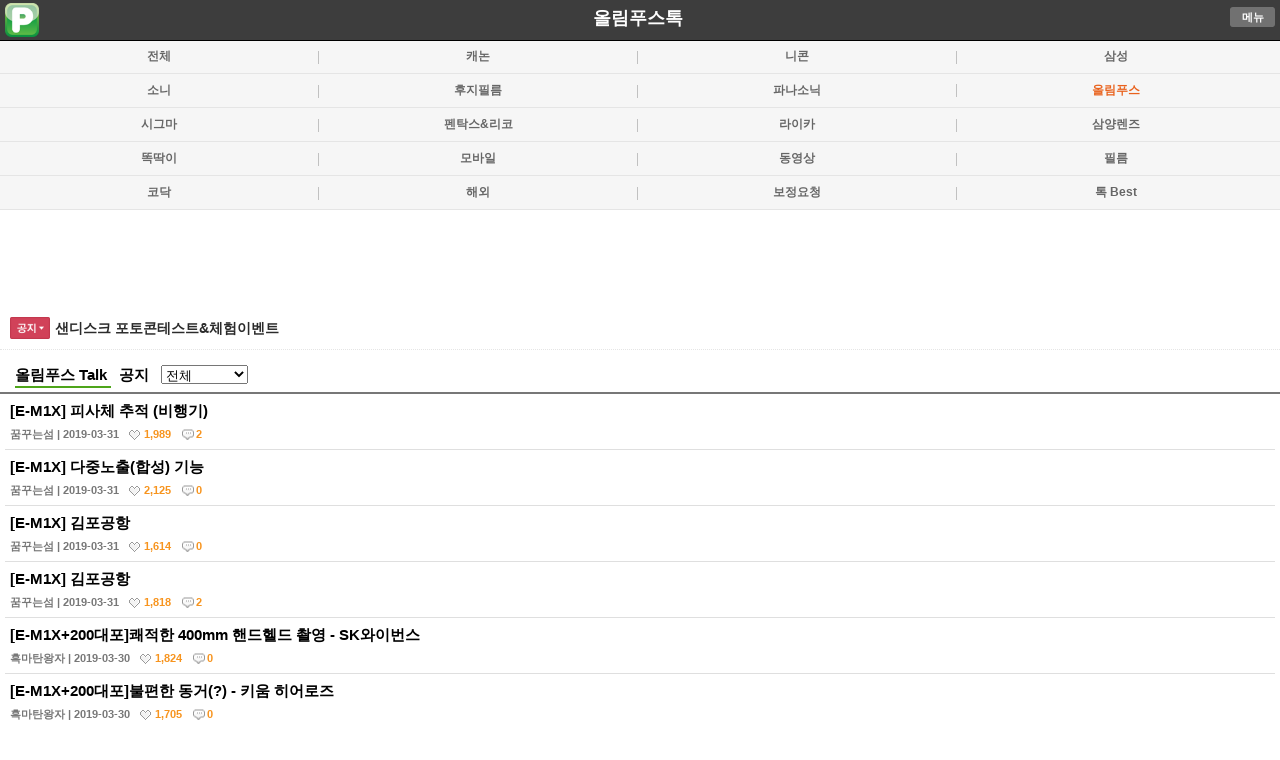

--- FILE ---
content_type: text/html; charset=UTF-8
request_url: https://m.popco.net/forum_new.php?SUB_CAT=&page=7&BID=dica_forum_olympus
body_size: 6399
content:


<!DOCTYPE html PUBLIC "-//W3C//DTD XHTML 1.0 Transitional//EN" "//www.w3.org/TR/xhtml1/DTD/xhtml1-transitional.dtd">
<html xmlns="//www.w3.org/1999/xhtml" lang="ko" xml:lang="ko"> 
<head> 
<title></title>

<meta http-equiv="Content-Type" content="text/html; charset=utf-8" /> 
<!--<meta name="viewport" content="initial-scale=1.0, maximum-scale=1.0, minimum-scale=1.0, user-scalable=no" />-->
<meta name="viewport" content="initial-scale=1.0, minimum-scale=0.1, user-scalable=yes" />
<meta property="og:type" content="article" />
<meta property="og:site_name" content="신나는 디지털 놀이터 - 팝코넷" />
<meta property="og:url" content="//m.popco.net/forum_new.php?BID=dica_forum_olympus" />
<meta property="og:image" content="//www.popco.net/zboard/" />
<meta property="og:title" content="올림푸스톡" />
<meta property="og:description" content="올림푸스톡" />
<meta property="og:summary" content="올림푸스톡" />
<meta property="url" content="//m.popco.net/forum_new.php?BID=dica_forum_olympus" />
<meta property="title" content="올림푸스톡" />
<meta property="description" content="올림푸스톡" />
<meta property="summary" content="올림푸스톡" />
<meta property="twitter:card" content="summary_large_image" />
<meta property="twitter:url" content="//m.popco.net/forum_new.php?BID=dica_forum_olympus" />
<meta property="twitter:image:src" content="//www.popco.net/zboard/" />
<meta property="twitter:title" content="올림푸스톡" />
<meta property="twitter:domain" content="popco.net" />
<meta property="twitter:description" content="올림푸스톡" />
<meta name="autocomplete" content="off" /> 
<title>POPCO.NET</title> 
<link rel="apple-touch-icon" href="//m.popco.net/images/apple-touch-icon.png" />
<link rel="shortcut icon" href="//m.popco.net/icon/favicon.ico" type="image/x-icon" />
<link href="css/common_sub_2020.css?v=20230511001" rel="stylesheet" type="text/css" />
<link href="https://www.popco.net/css/review/samyang_review_mobile.css?v=20230712001" rel="stylesheet" type="text/css"> <!--네모nemo CSS 파일 업데이트-->

<script type="text/javascript" src="//ajax.googleapis.com/ajax/libs/jquery/1.8/jquery.min.js"></script>
<script type="text/javascript" src="./mobile.js?v20190601001"></script>
<!--<script type="text/javascript" src="//code.jquery.com/jquery-latest.js"></script>-->

<link href="css/fontawesome/css/fontawesome.css" rel="stylesheet">

<link href="css/fontawesome/css/brands.css" rel="stylesheet">
<link href="css/fontawesome/css/solid.css" rel="stylesheet">
<script type="text/javascript">  
//페이스북 SDK 초기화   
window.fbAsyncInit = function() {  
    FB.init({appId: '117337458460728', status: true, cookie: true,xfbml: true});      
};  
      
(function(d){  
   var js, id = 'facebook-jssdk', ref = d.getElementsByTagName('script')[0];  
   if (d.getElementById(id)) {return;}  
   js = d.createElement('script'); js.id = id; js.async = true;  
   js.src = "//connect.facebook.net/en_US/all.js";  
   ref.parentNode.insertBefore(js, ref);  
 }(document));     
              
function facebooklogin() {  
    //페이스북 로그인 버튼을 눌렀을 때의 루틴.  
        FB.login(function(response) {  
            var fbname;  
            var accessToken = response.authResponse.accessToken;  
            FB.api('/me', function(user) {  
                fbname = user.name; 
				fbemail = user.email;  
                //response.authResponse.userID  
                $.post("./mfbloginOK.php", { "userid": user.id, "email": fbemail,"username": fbname,"userlink": user.link, "fbaccesstoken":accessToken},  
                function (responsephp) { 
				//댓글을 처리한 다음 해당 웹페이지를 갱신 시키기 위해 호출.  
                    location.replace("");  
                });     
            });   
        }, {scope: 'publish_actions', 
			return_scopes: true});  
} 
function twitterlogin() {
    window.open('../twitteroauth/redirect.php?s_url=','twitterlogin', 'width=600,height=500');
}

function homeicon_add() {
	$.cookie('popco_homeicon_yn', "1");  
}
</script> 
<script type="text/javascript">
	function checkComDel(NO,IDX,BID){
		var ch = confirm("댓글을 삭제하시겠습니까?");
		if( ch == true){
			dokFrame.location.replace("./datgulDel.php?NO="+ NO + "&IDX="+ IDX + "&BID="+BID);
		}
	}
</script>
<!--
<script src="https://cdn.onesignal.com/sdks/OneSignalSDK.js" async=""></script>
<script>
  var OneSignal = window.OneSignal || [];
  OneSignal.push(function() {
    OneSignal.init({
      appId: "6e178ea7-7175-4d90-a9dd-ff532d8ad580",
    });
  });
</script>
-->
<script>
jQuery("document").ready(function($){
    
    var nav = $('.submenu_gnb');

    $(window).scroll(function () {
        if ($(this).scrollTop() > 50) {
		  $('#submenu_gnb').attr('style', "display:inline;");
           $('.cm_gnb_top').attr('style', "display:inline;");

        } else {
           $('.cm_gnb_top').attr('style', "display:none;");
        }
    });
 
});

</script>


</head>
<body>
<div id="sub_hd" class="sub_hd" >

	<div class="clogo">
		<p class="logo_img"><a href="//m.popco.net" class="itext"><img src="./images/m_sub_logo_2.png"></a></p>
		<span class="sub_title"><a href="./talk.php?MAIN_CAT=1">올림푸스톡</a></span>
				<span class="logo_my"><a href="javascript:goCheckMenu()" class="btn_pc">메뉴</a><!--<a href="./allList.php" class="btn_pc">전체</a>-->
						</p></span>
	</div>
</div>
<div id="submenu_gnb" style="display:none"> 

	<ul class="smenu_gnb">
		<li style="width:15%"><a href="./news.php">뉴스</a></li> 
		<li style="width:15%"><a href="./review.php">리뷰</a></li>		
		<li style="width:25%"><a href="./community.php?SUB_CAT=1&BID=com_freeboard">커뮤니티</a></li> 
		<li style="width:10%"><a href="./talk.php">톡</a></li> 
		<li style="width:20%"><a href="./photo2.php?SUB_CAT=2">갤러리</a></li> 
		<li style="width:15%"><a href="./spec.php">스펙</a></li>
	</ul>
	<ul class="cm_gnb_top"> 
		<li  style="width:15%"><a href="./news.php">뉴스</a></li> 
		<li  style="width:15%"><a href="./review.php">리뷰</a></li>
		<li  style="width:25%" ><a href="./community_all.php">커뮤니티</a></li> 
		<li  style="width:10%"><a href="./talk.php">톡</a></li> 
		<li  style="width:20%"><a href="./photo2.php?SUB_CAT=2">갤러리</a></li>
		<li  style="width:15%"><a href="./spec.php">스펙</a></li> 
		
	</ul> 
	
</div>

<!--<div class="submenu_lnb_comm"> 
 	<ul> 
		<li  class="fsc on"  ><a href="./forum_new.php?MAIN_CAT=1">카메라 Talk</a></li>
		<li  ><a href="./forum_new.php?BID=mobile_forum&MAIN_CAT=2">모바일 Talk</a></li>
	</ul> 
</div> -->
<div class="submenu_lnb_forum"> 
 	<ul>
	    <li  ><a href="./talk.php">전체</a></li>
		<li  ><a href="./forum_new.php?BID=dica_forum_canon&MAIN_CAT=1">캐논 </a></li>
		<li  ><a href="./forum_new.php?BID=dica_forum_nikon&MAIN_CAT=1">니콘</a></li>
		<li  ><a href="./forum_new.php?BID=dica_forum_samsung&MAIN_CAT=1">삼성</a></li>
		
		
	</ul>
</div> 
<div class="submenu_lnb_forum"> 
	<ul>
		<li  ><a href="./forum_new.php?BID=dica_forum_sony&MAIN_CAT=1">소니</a></li>
		<li  ><a href="./forum_new.php?BID=dica_forum_fujifilm&MAIN_CAT=1">후지필름</a></li>
		<li  ><a href="./forum_new.php?BID=dica_forum_panasonic&MAIN_CAT=1">파나소닉</a></li>
		<li  class="fsc on"  ><a href="./forum_new.php?BID=dica_forum_olympus&MAIN_CAT=1">올림푸스</a></li>
		
		
	</ul>
</div> 
<div class="submenu_lnb_forum"> 
	<ul>
		<li  ><a href="./forum_new.php?BID=sigma_forum&MAIN_CAT=1">시그마</a></li>
		<li  ><a href="./forum_new.php?BID=dica_forum_pentax&MAIN_CAT=1">펜탁스&리코</a></li>
		<li  ><a href="./forum_new.php?BID=dica_forum_leica&MAIN_CAT=1">라이카</a></li>
		<li  ><a href="./forum_new.php?BID=samyang_talk&MAIN_CAT=1">삼양렌즈</a></li>
		
	
	</ul> 
</div> 
<div class="submenu_lnb_forum"> 
	<ul>
		<li  ><a href="./forum_new.php?BID=compact_talk&MAIN_CAT=1">똑딱이</a></li>
		<li  ><a href="./forum_new.php?BID=mobile_forum&MAIN_CAT=1">모바일</a></li>
		<li  ><a href="./forum_new.php?BID=video_talk&MAIN_CAT=1">동영상</a></li>		
		<li  ><a href="./forum_new.php?BID=film_talk&MAIN_CAT=1">필름</a></li>		
	</ul> 
</div> 
<div class="submenu_lnb_forum"> 
	<ul> 
		<li  ><a href="./forum_new.php?BID=dica_forum_kodak&MAIN_CAT=1">코닥</a></li>
		<li  ><a href="./forum_new.php?BID=foreign_talk&MAIN_CAT=1">해외</a></li>
		<li  ><a href="./forum_new.php?BID=photo_request&MAIN_CAT=1">보정요청</a></li>
		<li  ><a href="./forum_new.php?BID=best_article&CAT=5&MAIN_CAT=1">톡 Best</a></li>
	</ul> 
</div>
<style>
.header_ad_css { width:320px; height: 60px; }
@media(min-width: 500px) { .header_ad_css { width: 468px; height: 60px; } }
@media(min-width: 800px) { .header_ad_css { width: 728px; height: 90px; } }
</style>
<div class="pin_image" style="margin:0 auto;margin-top:5px;margin-bottom:2px;text-align:center;">
	<script async src="https://pagead2.googlesyndication.com/pagead/js/adsbygoogle.js"></script>
	<ins class="adsbygoogle header_ad_css"
     style="display:inline-block"
     data-ad-client="ca-pub-2106585727914140"
     data-ad-slot="6327750763"></ins>
	<script>
     (adsbygoogle = window.adsbygoogle || []).push({});
	</script>
<!--/* OpenX Javascript Tag v2.8.8 */-->

<!--/*
  * The backup image section of this tag has been generated for use on a
  * non-SSL page. If this tag is to be placed on an SSL page, change the
  *   'http://www.popco.net/openx/www/delivery/...'
  * to
  *   'https://www.popco.net/openx/www/delivery/...'
  *
  * This noscript section of this tag only shows image banners. There
  * is no width or height in these banners, so if you want these tags to
  * allocate space for the ad before it shows, you will need to add this
  * information to the <img> tag.
  *
  * If you do not want to deal with the intricities of the noscript
  * section, delete the tag (from <noscript>... to </noscript>). On
  * average, the noscript tag is called from less than 1% of internet
  * users.
  */-->

<!--<script type='text/javascript'><!--//<![CDATA[
   var m3_u = (location.protocol=='https:'?'https://www.popco.net/openx/www/delivery/ajs.php':'http://www.popco.net/openx/www/delivery/ajs.php');
   var m3_r = Math.floor(Math.random()*99999999999);
   if (!document.MAX_used) document.MAX_used = ',';
   document.write ("<scr"+"ipt type='text/javascript' src='"+m3_u);
   document.write ("?zoneid=21");
   document.write ('&amp;cb=' + m3_r);
   if (document.MAX_used != ',') document.write ("&amp;exclude=" + document.MAX_used);
   document.write (document.charset ? '&amp;charset='+document.charset : (document.characterSet ? '&amp;charset='+document.characterSet : ''));
   document.write ("&amp;loc=" + escape(window.location));
   if (document.referrer) document.write ("&amp;referer=" + escape(document.referrer));
   if (document.context) document.write ("&context=" + escape(document.context));
   if (document.mmm_fo) document.write ("&amp;mmm_fo=1");
   document.write ("'><\/scr"+"ipt>");
//]]></script><noscript><a href='http://www.popco.net/openx/www/delivery/ck.php?n=a9356362&amp;cb=INSERT_RANDOM_NUMBER_HERE' target='_blank'><img src='http://www.popco.net/openx/www/delivery/avw.php?zoneid=21&amp;cb=INSERT_RANDOM_NUMBER_HERE&amp;n=a9356362' border='0' alt='' /></a></noscript>-->


	
</div> 
<div class="notice_c">
   <img src="http://m.popco.net/images/category/notice_down_red.png" width="40px" id="notice_icon" onclick="javascript:goCheckNotice()"><a href="https://m.popco.net/communityView.php?IDX=137&BID=event">샌디스크 포토콘테스트&체험이벤트</a>
</div>

<!--<div class="notice_b">
    <ul><li><a href="https://m.popco.net/communityView.php?IDX=137&BID=event"><span class="btn_pc_link">공지</span>샌디스크 포토콘테스트&체험이벤트</a><li></ul>
</div>-->


<div id="cont"> 
    <div class="stit">
	    <h2><span id="talk_tit" onclick="javascript:goCheckNotice()" class="talk_tit_st"> 올림푸스 Talk </span> &nbsp;&nbsp;<a href="#" id="notice_tit" onclick="javascript:goCheckNotice()">공지</a>&nbsp;&nbsp;
		<select name="talk_category" id="talk_category" onchange="javascript:talkcategory()">
			<option value="">전체</option>
							<option value="1"  >사진게시판</OPTION>
							<option value="2"  >자유게시판</OPTION>
							<option value="3"  >질문 / 답변</OPTION>
							<option value="4"  >신제품정보</OPTION>
							<option value="5"  >정보 / 강좌</OPTION>
							<option value="6"  >E-Movie</OPTION>
							<option value="7"  >체험단</OPTION>
					</select>
		<input type="hidden" id="SUB_CAT" value=>
		<input type="hidden" id="BID" value=dica_forum_olympus>
		
		</h2>
			    </div>
    <ul class="comm_li">

	  <div id="notice_list" style="display:none"> 
			<li class="notice">
			<a href="./forumView.php?IDX=10318&BID=dica_forum_olympus&page=7&SUB_CAT=" class="link"><span class="btn_pc_link">공지</span>올림푸스 카메라 & 렌즈 제품 정보<br><span class="notice_comment">팝코넷 | 2018-02-02<em>22,054</em><var>0</var> </span></a>
		</li>
				<li class="notice">
			<a href="./forumView.php?IDX=7319&BID=dica_forum_olympus&page=7&SUB_CAT=" class="link"><span class="btn_pc_link">공지</span>게시판 사진 등록 및 에디터 사용 방법<br><span class="notice_comment">팝코넷 | 2015-10-01<em>25,581</em><var>0</var> </span></a>
		</li>
			</div>
    <li>

<a href="./forumView.php?IDX=10647&BID=dica_forum_olympus&page=7&SUB_CAT=" class="link">
 [E-M1X] 피사체 추적 (비행기)<br><span class="comment">꿈꾸는섬 | 2019-03-31<em>1,989</em><var>2</var> </span> </a>

</li>  <li>

<a href="./forumView.php?IDX=10646&BID=dica_forum_olympus&page=7&SUB_CAT=" class="link">
 [E-M1X] 다중노출(합성) 기능<br><span class="comment">꿈꾸는섬 | 2019-03-31<em>2,125</em><var>0</var> </span> </a>

</li>  <li>

<a href="./forumView.php?IDX=10645&BID=dica_forum_olympus&page=7&SUB_CAT=" class="link">
 [E-M1X] 김포공항<br><span class="comment">꿈꾸는섬 | 2019-03-31<em>1,614</em><var>0</var> </span> </a>

</li>  <li>

<a href="./forumView.php?IDX=10644&BID=dica_forum_olympus&page=7&SUB_CAT=" class="link">
 [E-M1X] 김포공항<br><span class="comment">꿈꾸는섬 | 2019-03-31<em>1,818</em><var>2</var> </span> </a>

</li>  <li>

<a href="./forumView.php?IDX=10643&BID=dica_forum_olympus&page=7&SUB_CAT=" class="link">
 [E-M1X+200대포]쾌적한 400mm 핸드헬드 촬영 - SK와이번스<br><span class="comment">흑마탄왕자 | 2019-03-30<em>1,824</em><var>0</var> </span> </a>

</li>  <li>

<a href="./forumView.php?IDX=10642&BID=dica_forum_olympus&page=7&SUB_CAT=" class="link">
 [E-M1X+200대포]불편한 동거(?) - 키움 히어로즈<br><span class="comment">흑마탄왕자 | 2019-03-30<em>1,705</em><var>0</var> </span> </a>

</li>  <li>

<a href="./forumView.php?IDX=10641&BID=dica_forum_olympus&page=7&SUB_CAT=" class="link">
 [E-M1X] 손각대로 촬영한 사진들!!<br><span class="comment">HJ_PHOTOGRAPHY™ | 2019-03-30<em>1,779</em><var>0</var> </span> </a>

</li>  <li>

<a href="./forumView.php?IDX=10640&BID=dica_forum_olympus&page=7&SUB_CAT=" class="link">
 [E-M1X] 최대 0.48배 망원 매크로 촬영이 가능합니다.^^<br><span class="comment">HJ_PHOTOGRAPHY™ | 2019-03-29<em>1,888</em><var>1</var> </span> </a>

</li>  <li>

<a href="./forumView.php?IDX=10639&BID=dica_forum_olympus&page=7&SUB_CAT=" class="link">
 [E-M1X] 강릉 송정해변에서..^^<br><span class="comment">HJ_PHOTOGRAPHY™ | 2019-03-29<em>1,714</em><var>0</var> </span> </a>

</li>  <li>

<a href="./forumView.php?IDX=10638&BID=dica_forum_olympus&page=7&SUB_CAT=" class="link">
 [E-M1X] 카페 스냅<br><span class="comment">HJ_PHOTOGRAPHY™ | 2019-03-29<em>1,626</em><var>0</var> </span> </a>

</li>  <li>

<a href="./forumView.php?IDX=10637&BID=dica_forum_olympus&page=7&SUB_CAT=" class="link">
 [E-M1X] 600mm로 촬영한 딸 사진!!<br><span class="comment">HJ_PHOTOGRAPHY™ | 2019-03-28<em>1,846</em><var>0</var> </span> </a>

</li>  <li>

<a href="./forumView.php?IDX=10636&BID=dica_forum_olympus&page=7&SUB_CAT=" class="link">
 [E-M1X] 오대산 월정사 스냅<br><span class="comment">HJ_PHOTOGRAPHY™ | 2019-03-28<em>1,640</em><var>0</var> </span> </a>

</li>  <li>

<a href="./forumView.php?IDX=10635&BID=dica_forum_olympus&page=7&SUB_CAT=" class="link">
 [E-M1X] 600mm로 촬영한 아이들 사진!!<br><span class="comment">HJ_PHOTOGRAPHY™ | 2019-03-28<em>1,719</em><var>0</var> </span> </a>

</li>  <li>

<a href="./forumView.php?IDX=10634&BID=dica_forum_olympus&page=7&SUB_CAT=" class="link">
 [E-M1X] M.ZUIKO DIGITAL ED 300mm F4.0 IS PRO<br><span class="comment">HJ_PHOTOGRAPHY™ | 2019-03-28<em>1,854</em><var>0</var> </span> </a>

</li>  <li>

<a href="./forumView.php?IDX=10633&BID=dica_forum_olympus&page=7&SUB_CAT=" class="link">
 [E-M1X] 다중노출<br><span class="comment">꿈꾸는섬 | 2019-03-28<em>2,121</em><var>2</var> </span> </a>

</li>  <li>

<a href="./forumView.php?IDX=10632&BID=dica_forum_olympus&page=7&SUB_CAT=" class="link">
 [E-M1X]흰색 잘 잡는 카메라 - SK와이번스<br><span class="comment">흑마탄왕자 | 2019-03-27<em>1,603</em><var>0</var> </span> </a>

</li>  <li>

<a href="./forumView.php?IDX=10631&BID=dica_forum_olympus&page=7&SUB_CAT=" class="link">
 [E-M1X]가벼운 마음으로 찾은 야구장 - LG트윈스<br><span class="comment">흑마탄왕자 | 2019-03-27<em>1,758</em><var>1</var> </span> </a>

</li>  <li>

<a href="./forumView.php?IDX=10630&BID=dica_forum_olympus&page=7&SUB_CAT=" class="link">
 [E-M1X] 갈매기<br><span class="comment">HJ_PHOTOGRAPHY™ | 2019-03-26<em>1,495</em><var>0</var> </span> </a>

</li>  <li>

<a href="./forumView.php?IDX=10629&BID=dica_forum_olympus&page=7&SUB_CAT=" class="link">
 [E-M1X] 갈매기 한 마리를 멋지게 잡아보고 싶었습니다.^^;;<br><span class="comment">HJ_PHOTOGRAPHY™ | 2019-03-26<em>1,461</em><var>0</var> </span> </a>

</li>  <li>

<a href="./forumView.php?IDX=10628&BID=dica_forum_olympus&page=7&SUB_CAT=" class="link">
 [E-M1X] 새우 과자를 좋아하는..??!!<br><span class="comment">HJ_PHOTOGRAPHY™ | 2019-03-26<em>1,557</em><var>0</var> </span> </a>

</li> 
</ul> <p class="pg1">

<a href="./forum_new.php?BID=dica_forum_olympus&CAT=&SUB_CAT=&MAIN_CAT=1&searchTxt=&search_type=&page=" class='bt4 bt4pv'><img src='images/bl2.gif' alt='이전' /><span class='hc'>이전</span></a><a href="./forum_new.php?BID=dica_forum_olympus&CAT=&SUB_CAT=&MAIN_CAT=1&searchTxt=&search_type=&page=5"> 5 </a> <a href="./forum_new.php?BID=dica_forum_olympus&CAT=&SUB_CAT=&MAIN_CAT=1&searchTxt=&search_type=&page=6"> 6 </a> <a href='#' class='on'>7</a><a href="./forum_new.php?BID=dica_forum_olympus&CAT=&SUB_CAT=&MAIN_CAT=1&searchTxt=&search_type=&page=8"> 8 </a> <a href="./forum_new.php?BID=dica_forum_olympus&CAT=&SUB_CAT=&MAIN_CAT=1&searchTxt=&search_type=&page=9"> 9 </a> <a href="./forum_new.php?BID=dica_forum_olympus&CAT=&SUB_CAT=&MAIN_CAT=1&searchTxt=&search_type=&page=10" class='bt4 bt4nx'><img src='images/bl2.gif' alt='다음' /> <span class='hc'>다음</span></a>
</p> </div> <div id="msearch">	<form id="search2" method="get" action="forum_new.php" name="search"> <input type="hidden" name="sview" value="1"> <input type="hidden" name="BID" value="dica_forum_olympus"> <input type="hidden" name="CAT" value=""> <fieldset> <div id="search_box" class="search_box_none"> <select name="search_type" style="margin-left:2px" > <option value='subject' >제목</option> <option value='s_memo' >제목+내용</option> <option value='name' >작성자</option> </select>

				<input class="search_keyword" type="text" name="searchTxt" value="" title="" onfocus="keyword_input()" onblur="keyword_blur()"   />
				<button class="search_del" type="button" id="search_box_del" onclick="keyword_del()"><span class="hidden"></span></button>
				<button class="search_btn" type="submit" ><span class="hidden"></span></button>
			</div>
		</fieldset>
	</form>
</div>
<div style="margin:0 auto;margin-bottom:10px;text-align:center;">
	<script async src="//pagead2.googlesyndication.com/pagead/js/adsbygoogle.js"></script>
	<ins class="adsbygoogle"
		 style="display:inline-block;width:320px;height:100px"
		 data-ad-client="ca-pub-2106585727914140"
		 data-ad-slot="3714711718"
		 data-ad-format="horizontal"
		 data-full-width-responsive="false" ></ins>
	<script>
	(adsbygoogle = window.adsbygoogle || []).push({});
	</script>
</div>


<div class="footer">
<p class="link_pc">

			<a href="./login.php" class="btn_pc">로그인</a> 
		
	<a href="http://www.popco.net/zboard/zboard.php?id=dica_forum_olympus&pcl=mpopco" target="_blank" class="btn_pc">PC화면</a>
	<!--<a href="./allList.php" class="btn_pc">전체서비스</a>-->


</p>
<address id="copyr">&copy; POPCO.NET</address>
</div>
<script>
  (function(i,s,o,g,r,a,m){i['GoogleAnalyticsObject']=r;i[r]=i[r]||function(){
  (i[r].q=i[r].q||[]).push(arguments)},i[r].l=1*new Date();a=s.createElement(o),
  m=s.getElementsByTagName(o)[0];a.async=1;a.src=g;m.parentNode.insertBefore(a,m)
  })(window,document,'script','//www.google-analytics.com/analytics.js','ga');

  ga('create', 'UA-74428070-1', 'auto');
  ga('send', 'pageview');

</script>
<IFRAME name="dokFrame" style="display:none;"></IFRAME>
</body>
</html> 



--- FILE ---
content_type: text/html; charset=utf-8
request_url: https://www.google.com/recaptcha/api2/aframe
body_size: 268
content:
<!DOCTYPE HTML><html><head><meta http-equiv="content-type" content="text/html; charset=UTF-8"></head><body><script nonce="jALMPKFn2zA07WBA5hN0vg">/** Anti-fraud and anti-abuse applications only. See google.com/recaptcha */ try{var clients={'sodar':'https://pagead2.googlesyndication.com/pagead/sodar?'};window.addEventListener("message",function(a){try{if(a.source===window.parent){var b=JSON.parse(a.data);var c=clients[b['id']];if(c){var d=document.createElement('img');d.src=c+b['params']+'&rc='+(localStorage.getItem("rc::a")?sessionStorage.getItem("rc::b"):"");window.document.body.appendChild(d);sessionStorage.setItem("rc::e",parseInt(sessionStorage.getItem("rc::e")||0)+1);localStorage.setItem("rc::h",'1769111098090');}}}catch(b){}});window.parent.postMessage("_grecaptcha_ready", "*");}catch(b){}</script></body></html>

--- FILE ---
content_type: text/plain
request_url: https://www.google-analytics.com/j/collect?v=1&_v=j102&a=1816643072&t=pageview&_s=1&dl=https%3A%2F%2Fm.popco.net%2Fforum_new.php%3FSUB_CAT%3D%26page%3D7%26BID%3Ddica_forum_olympus&ul=en-us%40posix&sr=1280x720&vp=1280x720&_u=IEBAAEABAAAAACAAI~&jid=1874409637&gjid=972165748&cid=972665851.1769111096&tid=UA-74428070-1&_gid=1442519682.1769111096&_r=1&_slc=1&z=66707644
body_size: -449
content:
2,cG-5PZ0P07THR